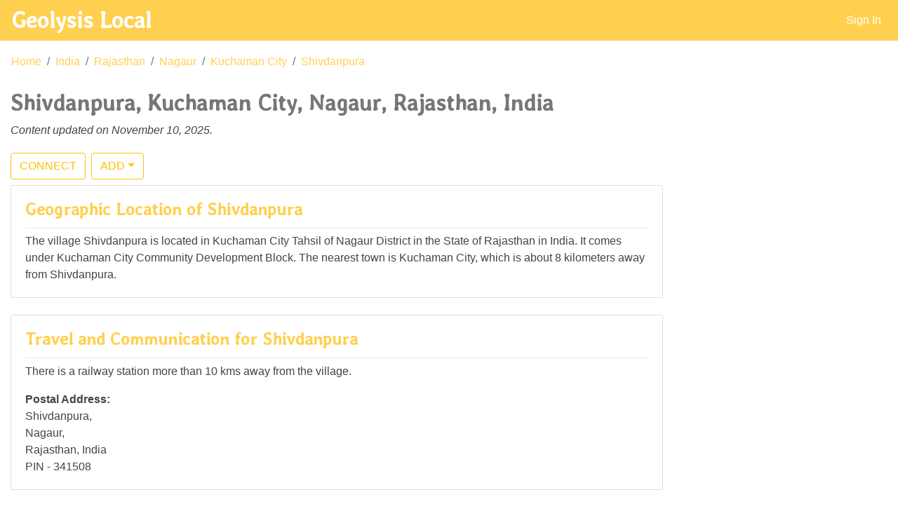

--- FILE ---
content_type: text/html; charset=UTF-8
request_url: http://geolysis.com/p/in/rj/nagaur/kuchaman-city/shivdanpura
body_size: 14117
content:
<!doctype html>
<html lang="en">
	<head>
		<script data-ad-client="ca-pub-7439571847298278" async src="https://pagead2.googlesyndication.com/pagead/js/adsbygoogle.js"></script>
		<meta charset="utf-8">
		<meta name="viewport" content="width=device-width, initial-scale=1, shrink-to-fit=no">
		<meta name="keywords" content="Geolysis local, geolysis®, Shivdanpura, Kuchaman City, Nagaur, Rajasthan, India, local info, Overview" />
		<meta name="description" content="Local information about Profile and Overview of the place Shivdanpura, Kuchaman City, Nagaur, Rajasthan, India compiled and presented by Geolysis Local" />
		<link rel="shortcut icon" href="/favicon.ico" />
		<link href="https://fonts.googleapis.com/css?family=Averia+Libre" rel="stylesheet">
		<link rel="stylesheet" href="https://use.fontawesome.com/releases/v5.7.0/css/all.css" integrity="sha384-lZN37f5QGtY3VHgisS14W3ExzMWZxybE1SJSEsQp9S+oqd12jhcu+A56Ebc1zFSJ" crossorigin="anonymous">
		<!-- TODO: Add favicons, keywords, description -->
		
		<link rel="stylesheet" href="/p/inc/bs-4.4.1/bootstrap.min.css">
		<link rel="stylesheet" href="/p/inc/places.css">
		<title>Shivdanpura, Kuchaman City, Nagaur, Rajasthan, India - Geolysis Local</title>
		<script>
		var usession = false;
var puri = 'in/rj/nagaur/kuchaman-city/shivdanpura';
var cok = false;
		</script>
	</head>
	<body>
  <nav class="navbar navbar-expand-md navbar-dark fixed-top bg-custom">
	  <a class="navbar-brand" href="/p/"><b>Geolysis Local</b></a>
	  <button class="navbar-toggler" type="button" data-toggle="collapse" data-target="#topnavbar" aria-controls="topnavbar" aria-expanded="false" aria-label="Toggle navigation">
		<span class="navbar-toggler-icon"></span>
	  </button>

	  <div class="collapse navbar-collapse" id="topnavbar">
		<ul class="navbar-nav ml-auto">
		  <li class="nav-item active">
			<a class="nav-link" href="#" data-toggle="modal" data-target="#SignInModal">Sign In</a>
		  </li>
		</ul>
	  </div>
	</nav>
  <nav aria-label="breadcrumb">
    <ol class="breadcrumb arr-right bg-white">
<li class="breadcrumb-item"><a class="black-text" href="/p/">Home</a></li><li class="breadcrumb-item"><a class="black-text" href="/p/in">India</a></li><li class="breadcrumb-item"><a class="black-text" href="/p/in/rj">Rajasthan</a></li><li class="breadcrumb-item"><a class="black-text" href="/p/in/rj/nagaur">Nagaur</a></li><li class="breadcrumb-item"><a class="black-text" href="/p/in/rj/nagaur/kuchaman-city">Kuchaman City</a></li><li class="breadcrumb-item"><a class="black-text" href="/p/in/rj/nagaur/kuchaman-city/shivdanpura">Shivdanpura</a></li>    </ol>
  </nav>
<main role="main" class="container-fluid">
<div class="row mb-1"><div class="col-12"><h2>Shivdanpura, Kuchaman City, Nagaur, Rajasthan, India</h2><p><i>Content updated on November 10, 2025.</i></p></div></div><div class="row"><div class="col-12 col-sm-7 col-md-8 col-lg-9"><div class="mb-2"><a class="btn btn-outline-warning" href="javascript:vconnect();">CONNECT</a><button type="button" class="btn btn-outline-warning dropdown-toggle ml-2" data-toggle="dropdown" aria-haspopup="true" aria-expanded="false">ADD</button><div class="dropdown-menu"><a class="dropdown-item" href="javascript:usercontent(0);">Add Content</a><a class="dropdown-item" href="javascript:usercontent(1);">Add Entity</a></div></div><div class="card mb-4"><div class="card-body"><h4 class="card-title">Geographic Location of Shivdanpura</h4><hr/><p class="card-text">The village Shivdanpura is located in Kuchaman City Tahsil of Nagaur District in the State of Rajasthan in India. It comes under Kuchaman City Community Development Block. The nearest town is Kuchaman City, which is about 8 kilometers away from Shivdanpura.</p></div></div><div class="card mb-4"><div class="card-body"><h4 class="card-title">Travel and Communication for Shivdanpura</h4><hr/><p class="card-text">There is a railway station more than 10 kms away from the village. </p><p class="card-text"><b>Postal Address:</b><br />Shivdanpura,<br/>Nagaur,<br/>Rajasthan, India<br/>PIN - 341508</p></div></div><div class="card mb-4"><div class="card-body"><h4 class="card-title">Climate Change, Weather and Environment Reports / Data for Shivdanpura</h4><hr/><p class="card-text">Climate, Environment and Weather data, climate change reports etc. for Shivdanpura is available as professional paid service. You may contact us for further details and sample data.</p><p class="card-text">A brief summary of available data for Shivdanpura is given below:</p><table class="table"><thead><tr><th scope="col">Category</th><th scope="col">Resolution</th><th scope="col">Period</th></tr></thead><tbody><tr><th scope="row">Precipitation - h</th><td>Half Hourly / 0.1 deg (11 kms) grid</td><td>2001 - 2025</td></tr><tr><th scope="row">Precipitation - l</th><td>Daily / 0.25 deg (28 kms) grid</td><td>1901 - 2025</td></tr><tr><th scope="row">Temperature - h</th><td>Monthly / 0.5 deg (55 kms) grid</td><td>1901 - 2024</td></tr><tr><th scope="row">Temperature - l</th><td>Daily / 1 deg (111 kms) grid</td><td>1951 - 2025</td></tr></tbody></table>
</p></div></div><div class="card mb-4"><div class="card-body"><h4 class="card-title">Social Structure of Shivdanpura</h4><hr/><p class="card-text">As per available data from the year 2009, 776 persons live in 122 house holds in the village Shivdanpura. There are 378 female individuals and 398 male individuals in the village. Females constitute 48.71% and males constitute 51.29% of the total population.</p><p class="card-text">There are 141 scheduled castes persons of which 67 are females and 74 are males. Females constitute 47.52% and males constitute 52.48% of the scheduled castes population. Scheduled castes constitute 18.17% of the total population.</p><p class="card-text">Population density of Shivdanpura is 180.69 persons per square kilometer.</p><p class="card-text">
<ins class="adsbygoogle"
     style="display:block; text-align:center;"
     data-ad-layout="in-article"
     data-ad-format="fluid"
     data-ad-client="ca-pub-7439571847298278"
     data-ad-slot="2572209012"></ins>
<script>
     (adsbygoogle = window.adsbygoogle || []).push({});
</script>

		</p></div></div><div class="card mb-4"><div class="card-body"><h4 class="card-title">Land and Natural Resources in Shivdanpura</h4><hr/><p class="card-text">Maps, reports and datasets of Shivdanpura on topography, land use land cover(LULC), watershed / hydrological parameters etc. are available as a professional paid service. Please contact us for further details.</p><p class="card-text">Total area of Shivdanpura is 429.47 Hectares as per the data available for the year 2009. </p><p class="card-text">Total sown/agricultural area is 325.63 ha. About 111.13 ha is un-irrigated area. About 214.5 ha is irrigated area. About 214.5 ha is irrigated by wells/tube wells. </p><p class="card-text">About 4.84 ha is in non-agricultural use. </p><p class="card-text">About 52 ha is lying as current fallow area. About 35 ha is lying as fallow land other than current fallows. About 12 ha is covered by barren and un-cultivable land. </p></div></div>
<div class="card mb-4"><div class="card-body"><h4 class="card-title">Schools in Shivdanpura</h4><hr/><p class="card-text">There is a private pre-primary school in the village Shivdanpura. </p><p class="card-text">There is a government primary school. Additionally, there is a private primary school in the village Shivdanpura. </p><p class="card-text">There is a private middle school in the village Shivdanpura. </p><p class="card-text">There are no private or government secondary schools in the village. However, there is a government secondary school in Kuchamancity, which is 5-10 kms away from Shivdanpura. </p><p class="card-text">There are no private or government senior secondary schools in the village. However, there is a private senior secondary school in Kuchamancity, which is 5-10 kms away from Shivdanpura. </p></div></div>
<div class="card mb-4"><div class="card-body"><h4 class="card-title">Colleges in Shivdanpura</h4><hr/><p class="card-text">There are no private or government arts and science degree colleges in the village. However, there is a government arts and science degree college in Kuchamancity, which is 5-10 kms away from Shivdanpura. </p><p class="card-text">There are no private or government engineering colleges in the village. However, there is a government engineering college in Kuchamancity, which is 5-10 kms away from Shivdanpura. </p><p class="card-text">There are no private or government medical colleges in the village. However, there is a private medical college in Ajmer, which is more than 10 kms away from Shivdanpura. </p><p class="card-text">There are no private or government management institutes in the village. However, there is a government management institute in Jaipur, which is more than 10 kms away from Shivdanpura. </p><p class="card-text">There are no private or government polytechnic institutes in the village. However, there is a private polytechnic institute in Nagaur, which is more than 10 kms away from Shivdanpura. </p></div></div>
<div class="card mb-4"><div class="card-body"><h4 class="card-title">Other Educational Facilities in Shivdanpura</h4><hr/><p class="card-text">There are no private or government vocational training school / ITIs in the village. However, there is a private vocational training school / ITI in Kuchamancity, which is 5-10 kms away from Shivdanpura. </p><p class="card-text">There are no private or government non formal training centres in the village. However, there is a private non formal training centre in Nawa, which is more than 10 kms away from Shivdanpura. </p><p class="card-text">There are no private or government differently abled schools in the village. However, there is a private differently abled school in Jaipur, which is more than 10 kms away from Shivdanpura. </p></div></div>
<div class="card mb-4"><div class="card-body"><h4 class="card-title">Healthcare Facilities in Shivdanpura</h4><hr/><p class="card-text">There is a community health centre 5-10 kms away from Shivdanpura. </p><p>There is a primary health centre 5-10 kms away from Shivdanpura. </p><p>There is a primary health sub-centre with 0 doctors and 2 paramedical staff in the village Shivdanpura. </p><p>There is a maternity and child welfare centre 5-10 kms away from Shivdanpura. </p><p>There is a TB clinic 5-10 kms away from Shivdanpura. </p><p>There is a allopathic hospital 5-10 kms away from Shivdanpura. </p><p>There is a alternative medicine hospital 5-10 kms away from Shivdanpura. </p><p>There is a dispensary 5-10 kms away from Shivdanpura. </p><p>There is a veterinary hospital 5-10 kms away from Shivdanpura. </p><p>There is a mobile health centre 5-10 kms away from Shivdanpura. </p><p>There is a family welfare centre 5-10 kms away from Shivdanpura. </p><p></p></div></div><p>*Note: Most of the above information provided as per data compiled from the year 2009.		
<div class="card mb-4"><div class="card-body"><h4 class="card-title">Additional links</h4><hr/><p class="card-text">
<!-- local_links -->
<ins class="adsbygoogle"
     style="display:block"
     data-ad-client="ca-pub-7439571847298278"
     data-ad-slot="4885056326"
     data-ad-format="link"
     data-full-width-responsive="true"></ins>
<script>
     (adsbygoogle = window.adsbygoogle || []).push({});
</script>
</p></div></div>
	</div></div>
	</main>
<hr />
	<div class="container-fluid footer">
		<div class="spacer"></div>
		<div class="container d-flex justify-content-between py-4">
			<h5 class="my-auto"><a href="http://www.geolysis.com" style=' text-decoration:none;'>© 2025 - Geolysis<sup>®</sup></a></h5>
			<ul class="nav flex-column flex-sm-row">
				<li class="nav-item">
					<a class="nav-link" href="mailto:pr@geolysis.com">Contact</a>
				</li>
			</ul>
		</div>
		<div class="spacer"></div>
	</div>
	<div class="modal fade" id="SignInModal" tabindex="-1" role="dialog" aria-labelledby="SignInModalLabel" aria-hidden="true">
	  <div class="modal-dialog" role="document">
		<div class="modal-content">
		  <div class="modal-header">
			<h4 class="modal-title" id="SignInModalLabel">User Sign In</h4>
			<button type="button" class="close" data-dismiss="modal" aria-label="Close">
			  <span aria-hidden="true">&times;</span>
			</button>
		  </div>
		  <div class="modal-body">
		  
			<form class="needs-validation" novalidate id="signin_frm">
			  <div class="form-group">
				<label for="username">Username (email)</label>
				<input type="email" class="form-control" id="username" placeholder="email" pattern="[a-zA-Z]{1,}[a-zA-Z0-9\-_\.]{1,}[@][a-zA-Z0-9\-\.]{2,}[\.][a-zA-Z0-9]{2,}" required>
				<div class="invalid-feedback">
				  Enter valid username (Valid email id).
				</div>
			  </div>
			  <div class="form-group">
				<label for="password">Password</label>
				<input type="password" class="form-control" id="password" placeholder="Password" pattern="(?=^.{8,}$)(?=.*\d)((?=.*\W+)|(?=.*_+))(?![.\n])(?=.*[A-Z])(?=.*[a-z]).*$" required>
				<div class="invalid-feedback">
				  Enter valid password (At least 8 chars with upper case, lower case, numeric and special chars).
				</div>
			  </div>
			  <div class="row">
			  <div class="col-4"><a href="/p/userprofile.php" class="btn btn-secondary">Register</a></div>
			  <div class="col-4"><a href="#">Forgot Password?</a></div>
			  <div class="col-4"><button type="button" class="btn btn-secondary float-right" id="signin_btn">Sign In</button></div>
			  </div>
			</form>

		  </div>
		</div>
	  </div>
	</div>

    <script src="/p/inc/bs-4.4.1/jquery-3.4.1.min.js"></script>
    <script src="/p/inc/bs-4.4.1/bootstrap.bundle.min.js"></script>
    <script src="/p/inc/places.js"></script>
  </body>
</html>

<!--
1/0.11801719665527;
2/0.11897087097168;
3/3.8678646087646;
4/3.8750171661377;
5/3.88503074646;
6/46.036958694458;
7/46.158075332642;
8/51.722049713135;
9/51.738977432251;
-->

--- FILE ---
content_type: text/html; charset=utf-8
request_url: https://www.google.com/recaptcha/api2/aframe
body_size: 266
content:
<!DOCTYPE HTML><html><head><meta http-equiv="content-type" content="text/html; charset=UTF-8"></head><body><script nonce="jgHYAH9M7b17dh4lazhgtQ">/** Anti-fraud and anti-abuse applications only. See google.com/recaptcha */ try{var clients={'sodar':'https://pagead2.googlesyndication.com/pagead/sodar?'};window.addEventListener("message",function(a){try{if(a.source===window.parent){var b=JSON.parse(a.data);var c=clients[b['id']];if(c){var d=document.createElement('img');d.src=c+b['params']+'&rc='+(localStorage.getItem("rc::a")?sessionStorage.getItem("rc::b"):"");window.document.body.appendChild(d);sessionStorage.setItem("rc::e",parseInt(sessionStorage.getItem("rc::e")||0)+1);localStorage.setItem("rc::h",'1762754379931');}}}catch(b){}});window.parent.postMessage("_grecaptcha_ready", "*");}catch(b){}</script></body></html>

--- FILE ---
content_type: text/css
request_url: http://geolysis.com/p/inc/places.css
body_size: 1238
content:
html,
body {
    height: 100%;
	color: #444444;
}

a {
	color: #ffd050;
}

a:hover {
	color: dodgerblue;
	text-decoration: none;
}

body {
    padding-top: 4rem;
}

h1, h3, h4{
	font-family: 'Averia Libre';
	font-weight: bold;
	color: #ffd050;
}

h2{
	font-family: 'Averia Libre';
	font-weight: bold;
	color: #777777;
}

hr {
  margin-top: 0.4rem;
  margin-bottom: 0.4rem;
  border: 0;
  border-top: 1px solid rgba(0, 0, 0, 0.1);
}

.navbar-brand {
	font-family: 'Averia Libre',cursive,'Helvetica Neue',Helvetica,Arial,sans-serif;
	font-size: 2rem;
}

.navbar {
	opacity: 1;
	padding-top: 0 !important;
    padding-bottom: 0 !important;
}

.bg-custom {
	background: #ffd050;
}

.bg-subcats {
	background: white;
}

.bg-comments {
	background: #f9f9f9;
}

.footer a{
	font-family: 'Averia Libre';
}

.tooltip-inner {
    max-width: 200px;
    padding: 3px 8px;
    color: #fff;
    text-align: center;
    background-color: #da2;
    border-radius: .25rem;
}

.tooltip.bs-tooltip-auto[x-placement^=top] .arrow::before, .tooltip.bs-tooltip-top .arrow::before {
    margin-left: -3px;
    content: "";
    border-width: 5px 5px 0;
    border-top-color: #da2;
}


--- FILE ---
content_type: application/javascript
request_url: http://geolysis.com/p/inc/places.js
body_size: 3727
content:
function auth_resp(data, status){
	if(data.r == 1){
		location.reload();
	}
	else{
		alert(data.m);
		$("#password").focus();
	}
}

function sfrm_validate(){
	var sform = document.getElementById('signin_frm');
	if (sform.checkValidity() === true) {
		pparams = {
			uid: $("#username").val(),
			upw: $("#password").val()
		};
		$.post("/p/auth.php", pparams, auth_resp, 'json');
	}
	sform.classList.add('was-validated');
}

$("#signin_btn").click(sfrm_validate);

$(document).ready(function(){
    console.log("ready!");
});

function conn_resp(data, status){
	if(data.r == 1){
		location.reload();
	}
	else{
		alert(data.m);
	}
}

function pdisconnect(){
	$('#ConnectModal').modal('hide');
	$.post("/p/vconnect.php", {curi: puri, cadd: 0}, conn_resp, 'json');
}

function pconnect(){
	$('#ConnectModal').modal('hide');
	var reqType = 1;
	if(cok) reqType = 2;
	$.post("/p/vconnect.php", {curi: puri, cadd: reqType, ctyp: $('#relatesel').val(), cdat: $('#lspopts').val()}, conn_resp, 'json');
}

function vconnect(){
	if(usession){
		if(cok){
			$("#relatesel").val(ctype);
			$("#lspopts").val(cndata.lsp);
		}
		else{
			$("#disconnect_btn").prop('disabled', true);
		}
		$('#ConnectModal').modal('show');
	}
	else{
		alert("Please Signin to be able to connect!");
		$('#SignInModal').modal('show');
	}
}

function frm_post(frmid, frm_url){
	var cform = document.getElementById(frmid);
	if (cform.checkValidity() === true) {
		var pparams = new FormData(cform);
		$.ajax({
		  type: "POST",
		  url: frm_url,
		  data: pparams,
		  success: conn_resp,
		  processData: false,
		  contentType: false,
		  cache: false,
		  dataType: 'json'
		});
	}
	cform.classList.add('was-validated');
}

$("#connect_btn").click(pconnect);
$("#disconnect_btn").click(pdisconnect);
$("#content_btn").click(function(){frm_post('content_frm', '/p/contupl.php');});
$("#entity_btn").click(function(){frm_post('entity_frm', '/p/entupl.php');});
$("#comment_btn").click(function(){frm_post('comment_frm', '/p/cmtupl.php');});

$(function () {
  $('[data-toggle="tooltip"]').tooltip()
})

function usercontent(ctype = 0, itemid = -1){
	var typeText = 'content';
	if(ctype == 1){
		typeText = 'entity';
	}
	if(usession){
		if(cok){
			if(ctype == 1){
				$('#AddEntityModal').modal('show');
				$('#enparent').val(itemid);
			}
			else{
				$('#AddContentModal').modal('show');
				$('#ucparent').val(itemid);
			}
		}
		else{
			alert("Please connect to the place to be able to add " + typeText + "!");
			$("#disconnect_btn").prop('disabled', true);
			$('#ConnectModal').modal('show');
		}
	}
	else{
		alert("Please Signin to be able to add " + typeText + "!");
		$('#SignInModal').modal('show');
	}
}

function uclike(cid){
	if(usession){
		$.post("/p/ucopinion.php", {ucid: cid, ucop: 1}, conn_resp, 'json');
	}
	else{
		alert("Please Signin to be able to like!");
	}
}

function ucdislike(cid){
	if(usession){
		$.post("/p/ucopinion.php", {ucid: cid, ucop: 2}, conn_resp, 'json');
	}
	else{
		alert("Please Signin to be able to dislike!");
	}
}

function uccomment(cid){
	if(usession){
		$('#AddCommentModal').modal('show');
		$('#cmparent').val(cid);
		$('#cmcat').val(1);
	}
	else{
		alert("Please Signin to be able to comment!");
	}
}

function ucflag(cid){
	if(usession){
		$.post("/p/ucopinion.php", {ucid: cid, ucop: 3}, conn_resp, 'json');
	}
	else{
		alert("Please Signin to be able to flag!");
	}
}

function ucdelete(cid){
	if(usession){
		$.post("/p/ucdelete.php", {ucid: cid}, conn_resp, 'json');
	}
	else{
		alert("Please Signin to be able to delete!");
	}
}

